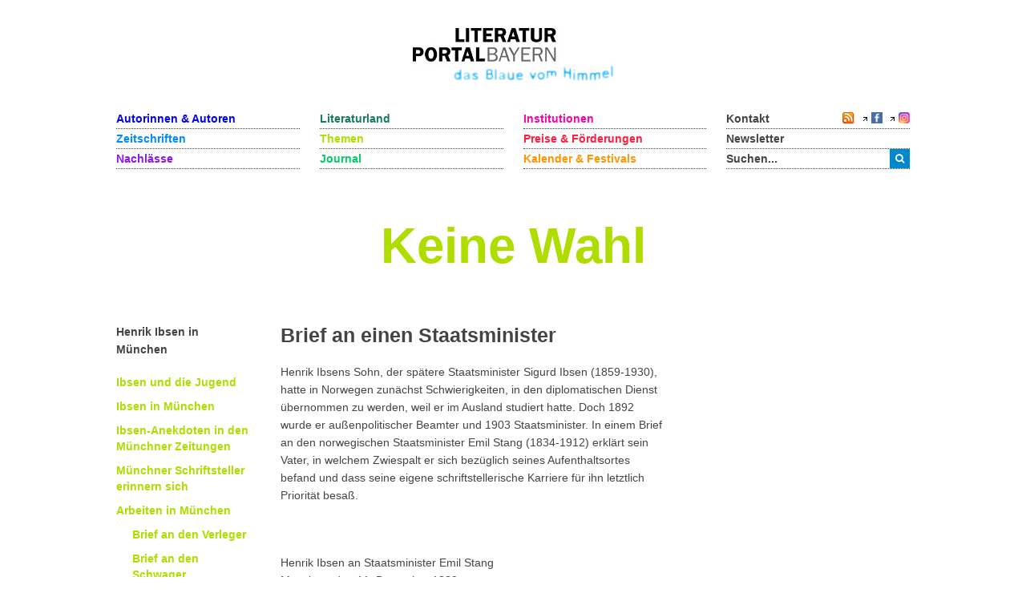

--- FILE ---
content_type: text/html; charset=utf-8
request_url: https://www.literaturportal-bayern.de/themen?task=lpbtheme.default&id=502
body_size: 6423
content:
<!DOCTYPE HTML>
<html lang="de-de" dir="ltr"  data-config='{"twitter":0,"plusone":0,"facebook":0,"style":"lpb"}'>

<head>
	<!--<script src='/media/jui/js/jquery.js'></script>
	<script src='/media/jui/js/jquery-noconflict.js'></script>
	<script src='/media/jui/js/jquery-migrate.min.js'></script>
		<link rel="stylesheet" href='fancybox/source/jquery.fancybox.css'>
	<link rel="stylesheet" href='templates/yoo_master2/styles/lpb/css/moretext.css'>
	<script src='/fancybox/source/jquery.fancybox.pack.js'></script>
	<script src='/templates/yoo_master2/styles/lpb/js/moretext.js'></script>
	<script src='/templates/yoo_master2/warp/vendor/uikit/js/components/accordion.js'></script>
	<script src='/templates/yoo_master2/warp/vendor/uikit/js/components/slideset.js'></script>-->

	<meta http-equiv="X-UA-Compatible" content="IE=edge">
<meta name="viewport" content="width=device-width, initial-scale=1">
<meta charset="utf-8">
	<meta name="description" content=" Henrik Ibsens Sohn, der spätere Staatsminister Sigurd Ibsen (1859-1930), hatte in Norwegen zunächst Schwierigkeiten, in den diplomatischen Dienst übernommen zu werden, weil er im Ausland studiert hatte. Doch 1892 wurde er außenpolitischer Beamter und 1903 Staatsminister. In einem Brief an den...">
	<title>Keine Wahl</title>
	<link href="/themen-startseite?format=feed&type=rss" rel="alternate" type="application/rss+xml" title="RSS 2.0">
	<link href="/themen-startseite?format=feed&type=atom" rel="alternate" type="application/atom+xml" title="Atom 1.0">
	<link href="https://www.literaturportal-bayern.de/suche?format=opensearch" rel="search" title="OpenSearch Literaturportal Bayern" type="application/opensearchdescription+xml">
	<link href="/templates/yoo_master2/favicon.ico" rel="icon" type="image/vnd.microsoft.icon">
<link href="/components/com_jcomment/tpl/lpb/style.css?9ee2c3" rel="stylesheet">
	<link href="/fancybox/source/jquery.fancybox.css" rel="stylesheet">
	<link href="/templates/yoo_master2/styles/lpb/css/moretext.css" rel="stylesheet">
	<link href="/media/com_finder/css/finder.min.css?9ee2c3" rel="stylesheet">
<script type="application/json" class="joomla-script-options new">{"system.paths":{"root":"","rootFull":"https:\/\/www.literaturportal-bayern.de\/","base":"","baseFull":"https:\/\/www.literaturportal-bayern.de\/"},"csrf.token":"dd60a74384885bb0417e1cd10448dbe6"}</script>
	<script src="/media/system/js/core.min.js?a3d8f8"></script>
	<script src="/media/vendor/jquery/js/jquery.min.js?3.7.1"></script>
	<script src="/components/com_jcomment/js/main.js?9ee2c3" defer></script>
	<script src="/components/com_jcomment/js/rating.js?9ee2c3" defer></script>
	<script src="/components/com_jcomment/js/ajax.js?9ee2c3" defer></script>
	<script src="/media/legacy/js/jquery-noconflict.min.js?504da4"></script>
	<script src="/media/vendor/bootstrap/js/alert.min.js?5.3.8" type="module"></script>
	<script src="/media/vendor/bootstrap/js/button.min.js?5.3.8" type="module"></script>
	<script src="/media/vendor/bootstrap/js/carousel.min.js?5.3.8" type="module"></script>
	<script src="/media/vendor/bootstrap/js/collapse.min.js?5.3.8" type="module"></script>
	<script src="/media/vendor/bootstrap/js/dropdown.min.js?5.3.8" type="module"></script>
	<script src="/media/vendor/bootstrap/js/modal.min.js?5.3.8" type="module"></script>
	<script src="/media/vendor/bootstrap/js/offcanvas.min.js?5.3.8" type="module"></script>
	<script src="/media/vendor/bootstrap/js/popover.min.js?5.3.8" type="module"></script>
	<script src="/media/vendor/bootstrap/js/scrollspy.min.js?5.3.8" type="module"></script>
	<script src="/media/vendor/bootstrap/js/tab.min.js?5.3.8" type="module"></script>
	<script src="/media/vendor/bootstrap/js/toast.min.js?5.3.8" type="module"></script>
	<script src="/media/mod_menu/js/menu.min.js?9ee2c3" type="module"></script>
	<script src="/fancybox/source/jquery.fancybox.pack.js"></script>
	<script src="/templates/yoo_master2/styles/lpb/js/moretext.js"></script>
	<script>var jcommentRatingRequired = 2;</script>
	<script>window.addEventListener('DOMContentLoaded', function(event){window.jcomment=new JComment(502,'com_lpbthemes','/component/jcomment');jcomment.setList('comments-list');});</script>
	<script>window.addEventListener('DOMContentLoaded', function(event) {jcomment.setAntiCache(0,1,0);});</script>
	<script>
jQuery(document).ready(function() {
	jQuery(".lpb-sitename").addClass("lpb-color-themes");
	jQuery(".lpb-sitename .uk-visible-small").html("Brief an einen Staatsminister");
	jQuery(".lpb-themes-navigation-links h1 a, .lpb-themes-navigation-links h2 a").addClass("uk-text lpb-color-default");
	jQuery(".lpb-themes-navigation-links ul").addClass("uk-list uk-list-space");
	jQuery(".lpb-themes-navigation-links ul a").addClass("uk-text-bold lpb-color-themes");
});
</script>
	<script>
jQuery(document).ready(function() {
	var value, searchword = jQuery('#mod-finder-searchword123');

		value = searchword.val();

		searchword.on('focus', function ()
		{
			var el = jQuery(this);

			if (el.val() === 'Suche &hellip;')
			{
				el.val('');
			}
		});

		searchword.on('blur', function ()
		{
			var el = jQuery(this);

			if (!el.val())
			{
				el.val(value);
			}
		});

		jQuery('#mod-finder-searchform123').on('submit', function (e)
		{
			e.stopPropagation();
			var advanced = jQuery('#mod-finder-advanced123');

			if (advanced.length)
			{
				advanced.find('select').each(function (index, el)
				{
					var el = jQuery(el);

					if (!el.val())
					{
						el.attr('disabled', 'disabled');
					}
				});
			}
		});
	var suggest = jQuery('#mod-finder-searchword123').autocomplete({
		serviceUrl: '/component/finder/?task=suggestions.suggest&amp;format=json&amp;tmpl=component&amp;Itemid=170',
		paramName: 'q',
		minChars: 1,
		maxHeight: 400,
		width: 300,
		zIndex: 9999,
		deferRequestBy: 500
	});});</script>
	<script>
jQuery(document).ready(function() {
	var value, searchword = jQuery('#mod-finder-searchword152');

		value = searchword.val();

		searchword.on('focus', function ()
		{
			var el = jQuery(this);

			if (el.val() === 'Suche &hellip;')
			{
				el.val('');
			}
		});

		searchword.on('blur', function ()
		{
			var el = jQuery(this);

			if (!el.val())
			{
				el.val(value);
			}
		});

		jQuery('#mod-finder-searchform152').on('submit', function (e)
		{
			e.stopPropagation();
			var advanced = jQuery('#mod-finder-advanced152');

			if (advanced.length)
			{
				advanced.find('select').each(function (index, el)
				{
					var el = jQuery(el);

					if (!el.val())
					{
						el.attr('disabled', 'disabled');
					}
				});
			}
		});
	var suggest = jQuery('#mod-finder-searchword152').autocomplete({
		serviceUrl: '/component/finder/?task=suggestions.suggest&amp;format=json&amp;tmpl=component&amp;Itemid=170',
		paramName: 'q',
		minChars: 1,
		maxHeight: 400,
		width: 300,
		zIndex: 9999,
		deferRequestBy: 500
	});});</script>
	<meta property="og:title" content="Brief an einen Staatsminister">
	<meta property="og:description" content="Henrik Ibsens Sohn, der spätere Staatsminister Sigurd Ibsen (1859-1930), hatte in Norwegen zunächst Schwierigkeiten, in den diplomatischen Dienst übernommen zu werden, weil er im Ausland studiert hatte. Doch 1892 wurde er außenpolitischer Beamter und 1903 Staatsminister. In einem Brief an den...">
	<meta property="og:url" content="https://www.literaturportal-bayern.de/themen?task=lpbtheme.default&id=502">
	<meta property="og:type" content="article">
	<script src="/media/jui/js/jquery.autocomplete.min.js"></script>

<link rel="apple-touch-icon-precomposed" href="/templates/yoo_master2/apple_touch_icon.png">
<link rel="stylesheet" href="/templates/yoo_master2/styles/lpb/css/bootstrap.css">
<link rel="stylesheet" href="/templates/yoo_master2/styles/lpb/css/theme.css">
<link rel="stylesheet" href="/templates/yoo_master2/styles/lpb/css/custom.css">
<script src="/templates/yoo_master2/warp/vendor/uikit/js/uikit.js"></script>
<script src="/templates/yoo_master2/warp/vendor/uikit/js/components/autocomplete.js"></script>
<script src="/templates/yoo_master2/warp/vendor/uikit/js/components/search.js"></script>
<script src="/templates/yoo_master2/warp/vendor/uikit/js/components/tooltip.js"></script>
<script src="/templates/yoo_master2/warp/js/social.js"></script>
<script src="/templates/yoo_master2/js/theme.js"></script>
		<script src='/templates/yoo_master2/warp/vendor/uikit/js/components/accordion.js'></script>
	<script src='/templates/yoo_master2/warp/vendor/uikit/js/components/slideset.js'></script>
</head>

<body class="tm-noblog">
	<div class="uk-container uk-container-center">
		
				<div class="tm-headerbar uk-clearfix uk-hidden-small uk-text-center">

						<a class="tm-logo" href="https://www.literaturportal-bayern.de">
	<img src="/images/literaturportal_logo_claim_scaled.jpg" alt="Literaturportal Bayern" /></a>
			
			
		</div>
		
				<nav class="tm-navbar uk-navbar">

			<div class="uk-flex uk-flex-space-between uk-grid-width-medium-1-4">

						<ul id="nav1" class="uk-navbar-nav uk-hidden-small">
<li><a href="/autorinnen-autoren" class="blau_autor">Autorinnen &amp; Autoren</a></li><li><a href="/werke" class="blau_virtbiblio">Zeitschriften</a></li><li><a href="/nachlaesse?view=lpbestate" class="blau_nachlass">Nachlässe</a></li></ul>
<ul id="nav2" class="uk-navbar-nav uk-hidden-small">
<li><a href="/orte?view=lpbplace" class="gruen_orte">Literaturland</a></li><li class="uk-active"><a href="/themen-startseite" class="gruen_thema">Themen</a></li><li><a href="/journal?view=lpbblog&amp;category=202" class="gruen_lesen">Journal</a></li></ul>
<ul id="nav3" class="uk-navbar-nav uk-hidden-small">
<li><a href="/institutionen-startseite" class="lila_einrichtungen">Institutionen</a></li><li><a href="/preise-foerderungen" class="lila_foerderung">Preise &amp; Förderungen</a></li><li><a href="/literaturkalender" class="lila_kalender">Kalender &amp; Festivals</a></li></ul>			
			<ul id="nav4" class="uk-navbar-nav uk-hidden-small">
				<li class="uk-flex uk-flex-space-between">
					<a href="/kontakt">Kontakt</a>
					<span class="uk-margin-left uk-flex uk-flex-wrap uk-flex-right">
						
						<span style="position: relative; right: 0;">
												<a href="/themen?format=feed&amp;type=rss">
							<img alt="feed-image" class="feed-lpb" src="/media/system/images/livemarks.png" />
						</a>
												</span>

						<!-- Facebook-Icon für LPB -->
						<span style="white-space: nowrap;">
							&nbsp;
							<img width="8" height="10" src="/images/icons/externer_link_lpb.gif" alt="" />
							<a href="https://www.facebook.com/LiteraturBayern" target="_blank" style="padding-left:0px">
								<img id="facebook-share" src="/images/facebook-icon.png" width="14" height="14" alt="auf Facebook mitteilen" />
							</a>
						</span>
							
						<!-- Instagram-Icon für LPB -->
						<span style="white-space: nowrap;">
							&nbsp;
							<img width="8" height="10" src="/images/icons/externer_link_lpb.gif" alt="" />
							<a href="https://www.instagram.com/literaturportalbayern/" target="_blank" style="padding-left:0px">
								<img id="instagram-share" src="/images/instagram-icon.png" width="14" height="14" alt="auf Instagram mitteilen" />
							</a>
						</span>
					</span>
				</li>
				<li>
					<a href="/newsletter">Newsletter</a>
				</li> 			    
				<li>
										<div class="uk-hidden-small">

<form id="search-123-697b31600d1a7" class="uk-search" action="/suche" method="get">
	<button class="uk-button uk-button-primary uk-float-left"><i class="uk-icon-search"></i></button>
	<input id="mod-finder-searchword123" class="uk-search-field search-query" type="text" name="q" placeholder="suchen..." autocomplete="off">
	</form>
</div>
									</li>
			</ul>
			</div>

						<a href="#offcanvas" class="uk-navbar-toggle uk-visible-small uk-float-right" data-uk-offcanvas></a>
			
						<div class="uk-navbar-content uk-navbar-left uk-visible-small"><a class="tm-logo-small" href="https://www.literaturportal-bayern.de">
	<img src="/images/literaturportal_logo_claim_scaled.jpg" alt="Literaturportal Bayern" width="125" /></a></div>
			
		</nav>
		
				<section id="tm-top-a" class="tm-top-a uk-grid" data-uk-grid-match="{target:'> div > .uk-panel'}" data-uk-grid-margin>
<div class="uk-width-1-1"><div class="uk-panel"><div class="lpb-sitename">
    
        <span class="uk-hidden-small heading">Keine Wahl</span>
    <span class="uk-visible-small heading">Keine Wahl</span>
	</div></div></div>
</section>
		
		
				<div id="tm-middle" class="tm-middle uk-grid" data-uk-grid-match data-uk-grid-margin>

						<div class="tm-main uk-width-medium-1-1">

				
								<main id="tm-content" class="tm-content">

					
					<div id="system-message-container">
</div>


<div id="col3" role="main" class="uk-hidden-small">
	<div class="uk-grid" data-uk-grid-margin>
		<div class="uk-width-medium-1-5 lpb-sidebar">
			<!-- wenn die ID des Themas eine Parent-ID hat, dann soll die Themengliederung nicht angezeigt werden -->
						<div class="lpb-themes-navigation-links">
				<h2><a href="/themen?task=lpbtheme.default&amp;id=472">Henrik Ibsen in München</a></h2>
<ul>
<li><a href="/themen?task=lpbtheme.default&amp;id=473">Ibsen und die Jugend</a></li>
<li><a href="/themen?task=lpbtheme.default&amp;id=482">Ibsen in München</a></li>
<li><a href="/themen?task=lpbtheme.default&amp;id=475">Ibsen-Anekdoten in den Münchner Zeitungen</a></li>
<li><a href="/themen?task=lpbtheme.default&amp;id=489">Münchner Schriftsteller erinnern sich</a></li>
<li><a href="/themen?task=lpbtheme.default&amp;id=477">Arbeiten in München</a></li>
<ul>
<li><a href="/themen?task=lpbtheme.default&amp;id=496">Brief an den Verleger</a></li>
<li><a href="/themen?task=lpbtheme.default&amp;id=497">Brief an den Schwager</a></li>
<li><a href="/themen?task=lpbtheme.default&amp;id=498">Brief an einen Kollegen</a></li>
<li><a href="/themen?task=lpbtheme.default&amp;id=499">Brief an einen Maler</a></li>
<li><a href="/themen?task=lpbtheme.default&amp;id=500">Brief an eine Schauspielerin</a></li>
<li><a href="/themen?task=lpbtheme.default&amp;id=501">Brief an eine Muse</a></li>
<li><a href="/themen?task=lpbtheme.default&amp;id=502">Brief an einen Staatsminister</a></li>
<li><a href="/themen?task=lpbtheme.default&amp;id=503">Helene Raffs Ibsen-Tagebuch</a></li>
<li><a href="/themen?task=lpbtheme.default&amp;id=504">Noras Vorbild</a></li>
</ul>
<li><a href="/themen?task=lpbtheme.default&amp;id=505">Münchner Aufführungen</a></li>
</ul>			</div>
		</div>
		<div class="uk-width-medium-1-2">
			
											<h3 class="lpb-headline-main">Brief an einen Staatsminister </h3>
										
			
				<p class="entry-summary">Henrik Ibsens Sohn, der spätere Staatsminister Sigurd Ibsen (1859-1930), hatte in Norwegen zunächst Schwierigkeiten, in den diplomatischen Dienst übernommen zu werden, weil er im Ausland studiert hatte. Doch 1892 wurde er außenpolitischer Beamter und 1903 Staatsminister. In einem Brief an den norwegischen Staatsminister Emil Stang (1834-1912) erklärt sein Vater, in welchem Zwiespalt er sich bezüglich seines Aufenthaltsortes befand und dass seine eigene schriftstellerische Karriere für ihn letztlich Priorität besaß.</p>
<p class="entry-summary"> </p>
<p class="entry-summary">Henrik Ibsen an Staatsminister Emil Stang<br /> München, den 11. Dezember 1889</p>
<p class="entry-summary"><em>Ich hatte keine Wahl. Meine finanzielle Lage war damals nicht so, dass ich ihn [den Sohn Sigurd] in Kristiania hätte studieren lassen können, ohne selbst dort Aufenthalt zu nehmen. Aber dazu konnte ich mich unmöglich verstehen. Damit wäre nämlich meine ganze literarische Lebensbahn verschoben und aus dem Geleise gebracht worden. Von dort oben aus hätte ich mir niemals die Stellung in der Weltliteratur erobern können, die ich jetzt besitze. Dort oben wäre mir niemals das glückliche Los zugefallen, den norwegischen Namen weiter in die Welt hinauszutragen, als sonst ein Norweger auf dem Felde der Dichtung – und wohl auch auf keinem anderen Gebiet – bisher vermocht hat. Ich glaube, dass ich das ohne den Anschein der Selbstüberhebung aussprechen darf.</em></p>
<p class="entry-summary">(Henrik Ibsen: Briefe. Reclam, Stuttgart 1967, S. 155)</p>
<p class="entry-summary"> </p>
<p class="entry-summary">Der spätere Staatsminister Sigurd Ibsen hatte in Norwegen zunächst Schwierigkeiten, weil er im Ausland studiert hatte. 1892 wurde er außenpolitischer Beamter und ab 1903 Staatsminister.</p>				<div class="uk-margin-large-bottom lpb-main-additional-content">
										<b>Verfasst von:</b>
				Monacensia Literaturarchiv und Bibliothek / Gunna Wendt							<br /> <br />
							
								</div>
		</div>
		<div class="uk-width-medium-3-10 lpb-sidebar">
			<div class="uk-margin">
							</div>
						<div class="subcl">
							<!-- Verknüpfung mit Autoren -->
			 

							<!-- Verknüpfung mit Institutionen -->
							
									<!-- Verknüpfung mit Reihen & Festivals -->
									       
				
								<!-- Verknüpfung mit Preise & Förderungen -->
													
								<!-- Verknüpfung mit Zeitschriften -->
								                                  
	
								<!-- Verknüpfung mit Nachlässe -->
								                          

								<!-- Verknüpfung mit Themen -->
																
							
					<!-- Verknüpfung mit Städteporträts -->
				
				 
		
			<!-- Verknüpfung mit literarischen Orten -->
			
			 
				
			<!-- Verknüpfung mit literarischen Wegen -->	
			 	
			
							<!-- Verknüpfung mit Blogartikeln / Journal -->	
				

							<!-- Verknüpfung mit Kalender -->
										
				<!-- Verknüpfung mit Figuren  -->
							                               			       
				
				</div>		
		</div>
	</div>
</div>
<!-- Ende col3 -->

<div class="uk-visible-small">
    <div class="uk-margin uk-text-center">
		<div class="uk-margin">
					</div>
    </div>
    <strong class="lpb-headline-sidebar lpb-color-themes">                
		Über das Thema
	</strong>
	<div class="lpb-padding-mobile">
		<p class="uk-margin-remove uk-text-bold">Weitere Kapitel:</p>
		<div class="uk-margin-small-top lpb-themes-navigation-links">
			
<ul>
<li><a href="/themen?task=lpbtheme.default&amp;id=473">Ibsen und die Jugend</a></li>
<li><a href="/themen?task=lpbtheme.default&amp;id=482">Ibsen in München</a></li>
<li><a href="/themen?task=lpbtheme.default&amp;id=475">Ibsen-Anekdoten in den Münchner Zeitungen</a></li>
<li><a href="/themen?task=lpbtheme.default&amp;id=489">Münchner Schriftsteller erinnern sich</a></li>
<li><a href="/themen?task=lpbtheme.default&amp;id=477">Arbeiten in München</a></li>
<ul>
<li><a href="/themen?task=lpbtheme.default&amp;id=496">Brief an den Verleger</a></li>
<li><a href="/themen?task=lpbtheme.default&amp;id=497">Brief an den Schwager</a></li>
<li><a href="/themen?task=lpbtheme.default&amp;id=498">Brief an einen Kollegen</a></li>
<li><a href="/themen?task=lpbtheme.default&amp;id=499">Brief an einen Maler</a></li>
<li><a href="/themen?task=lpbtheme.default&amp;id=500">Brief an eine Schauspielerin</a></li>
<li><a href="/themen?task=lpbtheme.default&amp;id=501">Brief an eine Muse</a></li>
<li><a href="/themen?task=lpbtheme.default&amp;id=502">Brief an einen Staatsminister</a></li>
<li><a href="/themen?task=lpbtheme.default&amp;id=503">Helene Raffs Ibsen-Tagebuch</a></li>
<li><a href="/themen?task=lpbtheme.default&amp;id=504">Noras Vorbild</a></li>
</ul>
<li><a href="/themen?task=lpbtheme.default&amp;id=505">Münchner Aufführungen</a></li>
</ul>		</div>
		<p class="entry-summary">Henrik Ibsens Sohn, der spätere Staatsminister Sigurd Ibsen (1859-1930), hatte in Norwegen zunächst Schwierigkeiten, in den diplomatischen Dienst übernommen zu werden, weil er im Ausland studiert hatte. Doch 1892 wurde er außenpolitischer Beamter und 1903 Staatsminister. In einem Brief an den norwegischen Staatsminister Emil Stang (1834-1912) erklärt sein Vater, in welchem Zwiespalt er sich bezüglich seines Aufenthaltsortes befand und dass seine eigene schriftstellerische Karriere für ihn letztlich Priorität besaß.</p>
<p class="entry-summary"> </p>
<p class="entry-summary">Henrik Ibsen an Staatsminister Emil Stang<br /> München, den 11. Dezember 1889</p>
<p class="entry-summary"><em>Ich hatte keine Wahl. Meine finanzielle Lage war damals nicht so, dass ich ihn [den Sohn Sigurd] in Kristiania hätte studieren lassen können, ohne selbst dort Aufenthalt zu nehmen. Aber dazu konnte ich mich unmöglich verstehen. Damit wäre nämlich meine ganze literarische Lebensbahn verschoben und aus dem Geleise gebracht worden. Von dort oben aus hätte ich mir niemals die Stellung in der Weltliteratur erobern können, die ich jetzt besitze. Dort oben wäre mir niemals das glückliche Los zugefallen, den norwegischen Namen weiter in die Welt hinauszutragen, als sonst ein Norweger auf dem Felde der Dichtung – und wohl auch auf keinem anderen Gebiet – bisher vermocht hat. Ich glaube, dass ich das ohne den Anschein der Selbstüberhebung aussprechen darf.</em></p>
<p class="entry-summary">(Henrik Ibsen: Briefe. Reclam, Stuttgart 1967, S. 155)</p>
<p class="entry-summary"> </p>
<p class="entry-summary">Der spätere Staatsminister Sigurd Ibsen hatte in Norwegen zunächst Schwierigkeiten, weil er im Ausland studiert hatte. 1892 wurde er außenpolitischer Beamter und ab 1903 Staatsminister.</p>		<div class="uk-margin-large-bottom lpb-main-additional-content">
						<b>Verfasst von:</b>
		Monacensia Literaturarchiv und Bibliothek / Gunna Wendt					<br /> <br />
				</div>
    </div>
    <div class="uk-accordion uk-margin-top lpb-accordion-mobile" data-uk-accordion>
        <div class="uk-accordion-title uk-text-bold uk-position-relative lpb-color-themes">
			Verwandte Inhalte
		</div>
		<div class="uk-accordion-content lpb-sidebar">
		<div class="subcl">
							<!-- Verknüpfung mit Autoren -->
			 

							<!-- Verknüpfung mit Institutionen -->
							
									<!-- Verknüpfung mit Reihen & Festivals -->
									       
				
								<!-- Verknüpfung mit Preise & Förderungen -->
													
								<!-- Verknüpfung mit Zeitschriften -->
								                                  
	
								<!-- Verknüpfung mit Nachlässe -->
								                          

								<!-- Verknüpfung mit Themen -->
																
							
					<!-- Verknüpfung mit Städteporträts -->
				
				 
		
			<!-- Verknüpfung mit literarischen Orten -->
			
			 
				
			<!-- Verknüpfung mit literarischen Wegen -->	
			 	
			
							<!-- Verknüpfung mit Blogartikeln / Journal -->	
				

							<!-- Verknüpfung mit Kalender -->
										
				<!-- Verknüpfung mit Figuren  -->
							                               			       
				</div>	
        </div>
            </div>
</div>
<div class="uk-grid">
	<div class="uk-width-medium-1-2 uk-push-1-5 uk-accordion lpb-accordion-mobile" data-uk-accordion>
		<div class="uk-accordion-title uk-text-bold uk-visible-small uk-position-relative lpb-color-themes">
			Kommentare
		</div>
		<div class="uk-accordion-content">
		<div class="moduletable ">
        <div id="jc">
<div id="comments"></div>
<h4 class="lpb-toggle-comments-form uk-link uk-margin-top">Kommentar schreiben</h4>
<div class="lpb-comments-form lpb-display-none">
<a id="addcomments" href="#addcomments"></a>
<form id="comments-form" name="comments-form" action="javascript:void(null);" class="jcomment-form">
<p>
	<span class="comments-form-title-group">
		<label class="comments-form-title-label" for="comments-form-name">Name<span class="comments-form-title-label-required">pflichtfeld</span></label>
		<input id="comments-form-name" type="text" name="name" value="" maxlength="20" size="22" tabindex="1" />
	</span>
</p>
<p>
	<span class="comments-form-title-group">
		<label class="comments-form-title-label" for="comments-form-email">E-Mail<span class="comments-form-title-label-required">pflichtfeld, aber nicht sichtbar</span></label>
		<input id="comments-form-email" type="text" name="email" value="" size="22" tabindex="2" />
	</span>
</p>
<p>
	<span class="comments-form-title-group">
		<label class="comments-form-title-label" for="comments-form-homepage">Homepage</label>
		<input id="comments-form-homepage" type="text" name="homepage" value="" size="22" tabindex="3" />
	</span>
</p>
<p>
	<div class="sameavatar"><div class="comment-avatar-default"></div></div>
	<span class="comments-area">
		<textarea id="comments-form-comment" name="comment" placeholder="Schreiben Sie hier Ihren Kommentar..." cols="65" rows="8" tabindex="5"></textarea>
	</span>
</p>
<p>
	<span class="comments-form-title-group"> 
		<input class="checkbox" id="comments-form-subscribe" type="checkbox" name="subscribe" value="1" tabindex="5" />
		<label for="comments-form-subscribe">Benachrichtige mich über zukünftige Kommentare</label>
	</span>
</p>
<p>
	<span>
		<img class="captcha" onclick="jcomment.clear('captcha');" id="comments-form-captcha-image" src="/component/jcomment/captcha/49909" width="121" height="60" alt="Sicherheitscode" />
		<span class="captcha" onclick="jcomment.clear('captcha');">Aktualisieren</span>
		
		<span class="comments-form-title-group">
			<label class="comments-form-title-label" for="comments-form-captcha">Code eingeben</label>
			<input class="captcha" id="comments-form-captcha" type="text" name="captcha_refid" value="" size="5" tabindex="6" />
		</span>
	</span>
</p>
<div class="uk-margin">
Bitte beachten sie unsere <a class="comments-form-privacy" onclick="window.open('https://www.literaturportal-bayern.de/index.php/?option=com_content&amp;view=article&amp;tmpl=component&amp;id=14','', 'width=640, height=480')">Datenschutzerklärung</a>.
</div>
<div id="comments-form-buttons">
	<div class="btn-jcomment" id="comments-form-send" onclick="jcomment.saveComment();return false;">
		<div>
			<span tabindex="7" title="Senden (Strg+Enter)">Senden</span>
		</div>
	</div>
	<div class="btn-jcomment" id="comments-form-cancel" style="display:none;">
		<div>
			<span tabindex="8" onclick="return false;" title="Abbrechen">Abbrechen</span>
		</div>
	</div>
	<div style="clear:both;"></div>
</div>
<div>
	<input type="hidden" name="object_id" value="502" />
	<input type="hidden" name="object_group" value="com_lpbthemes" />
	<input type="hidden" name="object_viewname" value="lpbtheme" />
	<input type="hidden" name="object_title" value="Keine Wahl" />
	<input type="hidden" name="object_link" value="https://www.literaturportal-bayern.de/themen" />
</div>
</form>
<script type="text/javascript">
function JCommentInitializeForm() {
	var jcEditor = new JCommentEditor('comments-form-comment', true);
	jcEditor.addCounter(1000, '', ' verbleibende zeichen', 'counter');
	jcomment.setForm(new JCommentForm('comments-form', jcEditor));
}

window.addEventListener('DOMContentLoaded', function(event) {
	JCommentInitializeForm();
});
</script>
<div id="comments-footer" align="center"></div>
</div>
</div>
		</div>
	</div>
</div>

<div style="border:0px solid red;">
	<input type="hidden" name="view" value="lpbtheme" /> 
	<input type="hidden" name="id" value="502" />
	<input type="hidden" name="task" value="" />
	<input type="hidden" name="return" value="" />
	<input type="hidden" name="dd60a74384885bb0417e1cd10448dbe6" value="1"></div>


				</main>
				
				
			</div>
			
                                    
		</div>
		
		
		
				<footer id="tm-footer" class="tm-footer uk-margin-large-top">

						<div class="lpb-totop-scroller-container">
				<a class="tm-totop-scroller" data-uk-smooth-scroll href="#"  rel="nofollow" title="Zum Seitenanfang"><span class="uk-visible-small">Zum Seitenanfang</span></a>
			</div>
			
			<div class="uk-panel uk-hidden-small uk-margin-remove"><ul id="footer" class="uk-subnav">
<li><a href="/ueber-das-portal" class="footer_first_link">Über das Portal</a></li><li><a href="/sitemap" class="footer_link">Sitemap</a></li><li><a href="/impressum" class="footer_link3">Impressum</a></li><li><a href="/datenschutzerklaerung" class="footer_link3">Datenschutzerklärung</a></li><li><a href="/barrierefreiheit">Barrierefreiheit</a></li></ul></div>
<div class="uk-panel lpb-footer-mobile uk-visible-small uk-margin-remove">
	<div class="uk-grid uk-grid-small uk-grid-match" data-uk-grid-match="{target:'.lpb-panel'}">
<div class="uk-width-1-2">
  <div class="lpb-panel">
  <ul class="uk-nav">
    <li><a href="/kontakt">Kontakt</a></li>
	<li><a href="/ueber-das-portal">Über das Portal</a></li>
	<li><a href="/impressum">Impressum</a></li>
	<li><a href="/datenschutzerklaerung">Datenschutz</a></li>
    <li><a href="/barrierefreiheit">Barrierefreiheit</a></li>
  </ul>
    
  </div>
</div>
<div class="uk-width-1-2 uk-text-right">
  <div class="lpb-panel uk-flex uk-flex-column uk-flex-space-between uk-flex-right">
	<ul class="uk-nav">
		<li><a href="/newsletter">Newsletter</a></li>
  	</ul>
    <div class="uk-margin-right uk-margin-small-bottom">
      <a class="uk-icon-button uk-icon-rss" href="/feeds"></a>
      <a class="uk-icon-button uk-icon-facebook" href="https://www.facebook.com/LiteraturBayern"></a>
      <a class="uk-icon-button uk-icon-instagram" href="https://www.instagram.com/literaturportalbayern"></a>
    </div>
  </div>
</div>
</div></div>
		</footer>
		
	</div>

			<div id="offcanvas" class="uk-offcanvas">
		<div class="uk-offcanvas-bar">
						<div class="uk-navbar-content uk-navbar-left"><a class="tm-logo-small" href="https://www.literaturportal-bayern.de">
	<img src="/images/literaturportal_logo_claim_scaled.jpg" alt="Literaturportal Bayern" width="125" /></a></div>
			<div class="uk-clearfix">
				<a href="#offcanvas" class="uk-navbar-toggle uk-float-right" data-uk-offcanvas></a>
			</div>
				
			<div class="">

<form id="search-152-697b31600d9fa" class="uk-search" action="/suche" method="get">
	<button class="uk-button uk-button-primary uk-float-left"><i class="uk-icon-search"></i></button>
	<input id="mod-finder-searchword152" class="uk-search-field search-query" type="text" name="q" placeholder="suchen..." autocomplete="off">
	</form>
</div>
<ul class="uk-nav uk-nav-offcanvas">
<li><a href="/autorinnen-autoren" class="blau_autor">Autorinnen &amp; Autoren</a></li><li><a href="/werke" class="blau_virtbiblio">Zeitschriften</a></li><li><a href="/nachlaesse?view=lpbestate" class="blau_nachlass">Nachlässe</a></li></ul>
<ul class="uk-nav uk-nav-offcanvas">
<li><a href="/orte?view=lpbplace" class="gruen_orte">Literaturland</a></li><li class="uk-active"><a href="/themen-startseite" class="gruen_thema">Themen</a></li><li><a href="/journal?view=lpbblog&amp;category=202" class="gruen_lesen">Journal</a></li></ul>
<ul class="uk-nav uk-nav-offcanvas">
<li><a href="/institutionen-startseite" class="lila_einrichtungen">Institutionen</a></li><li><a href="/preise-foerderungen" class="lila_foerderung">Preise &amp; Förderungen</a></li><li><a href="/literaturkalender" class="lila_kalender">Kalender &amp; Festivals</a></li></ul>		</div>
	</div>
		<script src='/templates/yoo_master2/styles/lpb/js/hyphenate.js'></script>
	<script src='/templates/yoo_master2/styles/lpb/js/lpb_yumpu_embed.js'></script>
	<script src='/templates/yoo_master2/styles/lpb/js/lpb_youtube_embed.js'></script>
	<script src='/templates/yoo_master2/styles/lpb/js/lpb_vimeo_embed.js'></script>
	<script src='/templates/yoo_master2/styles/lpb/js/lpb_spotify_embed.js'></script>
	<script src='/templates/yoo_master2/styles/lpb/js/custom.js'></script>
</body>
</html>

--- FILE ---
content_type: text/javascript
request_url: https://www.literaturportal-bayern.de/templates/yoo_master2/styles/lpb/js/lpb_vimeo_embed.js
body_size: 3294
content:
// Vorwort Sepp Kuffer, 
// Laden der vimeo-Videos immer mit document.write vgl.
// <script type="text/javascript">document.write('<div class="embed_vimeo">https://www.youtube.com/watch?v=gdvb_4bynUw</div>');</script>
// in 
// https://www.bsb-muenchen.de/aktuelles/article/bsb-navigator-neue-app-der-bayerischen-staatsbibliothek-online/
// Laden auf der HTML-Seite mit document.write hat den Sinn, dass ohne aktiviertes Javascript kein Laden.
// Sonst könnte das Opt-In umgangen werden.
// Beachte Aufruf per https von youtube https://www.youtube.com/watch?v= 
// ist für das Funktionieren der Ersetzungen unten notwendig

// Der Text im Opt-In verlangt von uns Impressum-Datenschutzerklaerung 
// unter https://www.literaturportal-bayern.de/impressum-datenschutzerklaerung/

// Pfade fileadmin/media/scripts/BSBYouTubeEmbed/images/settings.png
// und fileadmin/media/scripts/BSBYouTubeEmbed/images/info.png wuerden wir anpassen (Typo3-Pfade)
// und natuerlich auch die entsprechende Icons dort hinterlegen.

// cookie habe ich von "bsbyoutubeembed" nach "lpbyoutubeembed" umbenannt. 

// css koennte wohl verwendet werden wie es ist.

// Function Set Cookie
function set_cookie(my_cookie,value,days) {
	if (days) {
		var date = new Date();
		date.setTime(date.getTime()+(days*24*60*60*1000));
		var expires = "; expires="+date.toGMTString();
	}
	else {
		expires = "";
	}
	document.cookie = my_cookie+"="+value+expires+"; path=/";
}

// Function Delete Cookie
function delete_cookie(my_cookie) {
	set_cookie(my_cookie,"",-1);
}

// Function Read Cookie
function read_cookie(my_cookie) {
	var my_cookie_eq = my_cookie + "=";
	var ca = document.cookie.split(';');
	for(var i=0;i< ca.length;i++) {
		var c = ca[i];
		while (c.charAt(0)==' ') {
			c = c.substring(1,c.length);
		}
		if (c.indexOf(my_cookie_eq) == 0) {
			return c.substring(my_cookie_eq.length,c.length);
		}
	}
	return null
}

// Function Create Embed-Code
function create_embedcode( url ) {
        // Sepp Kuffer
        // Fuer den BSB-Navigator 
        // https://player.vimeo.com/video/67056908
        // wuerde mit dem Replace unten https://www.youtube.com/embed/gdvb_4bynUw?showinfo=0&wmode=transparent
        // Das kontaktiert bereits youtube, wird aber weiter unten in der ready.funktion nur ausgefuehrt,
        // wenn Opt-In passiert ist.
        // Ist ok.       
	var embed_url = url.replace( "watch?v=", "embed/" ) + "?showinfo=0&wmode=transparent" ;        
        // var embed_url = url + "?showinfo=0&wmode=transparent";
        // alert(embed_url); 
        // <iframe src="https://player.vimeo.com/video/67056908" width="640" height="360" frameborder="0" webkitallowfullscreen mozallowfullscreen allowfullscreen></iframe>
	var embed_code = "<iframe width='492' height='277' src='" + embed_url + "' frameborder='0' webkitallowfullscreen mozallowfullscreen allowfullscreen></iframe>";
	return embed_code;
}

jQuery(document).ready(function($) {
	// If Vimeo-Link is found
	if ( jQuery( ".embed_vimeo" ).length ) {

		var vimeo_url = [];
		var clickIndex = 0;
		// For each Video-Link
		for ( var i = 0; i < $( ".embed_vimeo" ).length; i = i + 1 ) {
			// Get URL
			//youtube_url[i] = $( ".embed_youtube" ).eq( i ).text();
                        // vimeo_url[i] = $( ".embed_vimeo" ).eq( i ).html().replace(/^.* src *= *[\"\']?(https?:)?(\/\/www\.youtube\.com\/(embed\/|watch\?v=)\w+).*/,"https:$2");
                        // vimeo_url[i] = $( ".embed_vimeo" ).eq( i ).html();
                        // alert(vimeo_url[i]); // ersetze http://player.vimeo.com/video/80993443 durch
                        vimeo_url[i] = $( ".embed_vimeo" ).eq( i ).html().replace(/^.* ((src)|(data)) *= *[\"\']?(https?:)?(\/\/player\.vimeo\.com\/video\/([0-9]+)).*/,"https:$5");
                        // vimeo_url[i] = $( ".embed_vimeo" ).eq( i ).html().replace(/^.* data *= *[\"\']?(https?:)?(\/\/player\.vimeo\.com\/video\/([0-9]+)).*/,"https:$2");
                        // alert (vimeo_url[i]);
                        // beide müssen abgefangen werden, also "src" und "data"

                        // <object data="https://player.vimeo.com/video/67056908" type="application/x-shockwave-flash" height="281" width="500"><param name="src" value="https://player.vimeo.com/video/67056908"></object>
				
			// Cookie set?
			if ( read_cookie( "lpbvimeoembed" ) === "yes" ) {
				// Create YouTube-iFrame
				$( ".embed_vimeo" ).eq( i ).html( create_embedcode( vimeo_url[i] ) );
			}
			else {
				// Load Image from YouTube-Server ; img.youtube.com via BSB-Proxy on /youtubeimg/
                                // Sepp Kuffer, Hier kommt im Endeffekt 
                                // https://www.bsb-muenchen.de/youtubeimg/vi/gdvb_4bynUw/maxresdefault.jpg
                                // fuer das Ersatzbild fuer youtube zustande.
                                // Hiesse fuer uns wir muessten https://www.literaturportal-bayern.de/youtubeimg/ 
                                // anlegen und dort Unterverzeichnisse zur ID (im Beispiel gdvb_4bynUw
                                // und dort das Äquivalent von
                                // https://www.youtube.com/embed/gdvb_4bynUw?showinfo=0&wmode=transparent
                                // als maxresdefault.jpg ablegen. 
                                // Den Pfad koennten wir beibelassen (oder aendern) ID als Unterverzeichnis belaasen wir. 
		
				// var youtube_img = youtube_url[i].replace( "https://www.youtube.com/watch?v=", "/youtubeimg/vi/" ) + "/maxresdefault.jpg";
                                // var youtube_img = youtube_url[i].replace( "https://www.youtube.com/watch?v=", "/templates/lpb/images/" ) + "/maxresdefault.jpg";

                                // var vimeo_img = vimeo_url[i].replace( "https://player.vimeo.com/video/", "/templates/lpb/images/vimeo/" ) + "/maxresdefault.jpg";
                                // var vimeo_img = vimeo_url[i].replace( "https://player.vimeo.com/video/", "/externmedia/vimeo/" ) + "/maxresdefault.jpg";  
                                var vimeo_img = vimeo_url[i].replace( "https://player.vimeo.com/video/", "/images/externmedia/vimeo/" ) + "/maxresdefault.jpg";
                             
                                // youtube_img = youtube_img.replace("https://www.youtube.com/embed/", "/templates/lpb/images/" );

                                // vimeo_img = vimeo_img.replace("https://www.youtube.com/embed/", "/templates/lpb/images/" );
                                // var youtube_img = youtube_url[i].replace( "/templates/lpb/", "/images/" ) + "/maxresdefault.jpg";                                 

				// $(".embed_youtube").eq(i).html( "<img class='embed_youtube_preview' src='" + youtube_img + "' width='492' height='277'>" );
                                $(".embed_vimeo").eq(i).html( "<img class='embed_vimeo_preview' src='" + vimeo_img + "' width='492' height='277'>" );

				// Initiate dialog
				if ( $( "html" ).attr( "lang" ) == "en" ) {
					// English version
					$( ".embed_vimeo" ).eq( i ).append( "<div class='embed_dialog'><h1>Activation required</h1>By clicking on this video, Vimeo videos will be shown on the website www.literaturportal-bayern.de in the future. Please note that after activation data are transferred to Vimeo. You can permanently activate the playing by one click or permanently deactivate the playing again by clicking on the data protection button on the right.<br><a href='/impressum/'>More Information</a><br><div class='embed_ok'>Permanent activation</div></div>" );
				}
				else {
					// German version
					$( ".embed_vimeo" ).eq( i ).append( "<div class='embed_dialog'><h1>Aktivierung erforderlich</h1>Durch das Klicken auf dieses Video werden in Zukunft Vimeo-Videos auf www.literaturportal-bayern.de eingeblendet. Wir m&ouml;chten Sie darauf hinweisen, dass nach der Aktivierung Daten an Vimeo &uuml;bermittelt werden. Sie k&ouml;nnen mit einem Klick dauerhaft das Abspielen aktivieren oder im Datenschutzschalter rechts die Aktivierung auch dauerhaft wieder r&uuml;ckg&auml;ngig machen.<br><a href='/impressum/'>Weitere Informationen</a><br><div class='embed_ok'>Dauerhafte Aktivierung</div></div>" );
				}
			}
		}
		// On commit dialog: Create YouTube-iFrame
		$( ".embed_dialog .embed_ok" ).click(function() {
			set_cookie( "lpbvimeoembed", "yes", 180 );
			$( ".embed_dialog" ).remove();
			for ( var i = $( ".embed_vimeo" ).length-1; i >= 0; i = i - 1 ) {
				$( ".embed_vimeo .embed_vimeo_preview" ).eq( i ).replaceWith( create_embedcode( vimeo_url[i] ) );
			}
			if ( read_cookie( "lpbvimeoembed" ) === "yes" ) {
				$( ".embed_vimeo .embed_settings_box input" ).prop('checked', true);
			}
		});
		
		// Create Buttons and Boxes for Info and Settings
		if ( $( "html" ).attr( "lang" ) == "en" ) {
			// English version
			// $( ".embed_youtube" ).prepend( "<ul><li class='embed_settings'><img src='fileadmin/media/scripts/BSBYouTubeEmbed/images/settings.png'></li><li class='embed_info'><img src='fileadmin/media/scripts/BSBYouTubeEmbed/images/info.png'></li></ul>" );
                        $( ".embed_vimeo" ).prepend( "<ul><li class='embed_settings'><img src='/images/icons/settings.png'></li><li class='embed_info'><img src='/images/icons/info.png'></li></ul>" );
			$( ".embed_vimeo .embed_info" ).after( "<div class='embed_info_box'>If you activate the field by clicking on it, information will be transferred to the operator of Vimeo. After placing the check mark, all videos can be viewed permanently without activation in the individual case. By removing the check mark, the permanent activation can be cancelled again.</div>" );
			$( ".embed_vimeo .embed_settings" ).after( "<div class='embed_settings_box'>Activate permanently and agree with data transfer:<br><input type='checkbox' class='embed_settings_checkbox'>Vimeo</div>" );
		}
		else {
			// German version
			// $( ".embed_youtube" ).prepend( "<ul><li class='embed_settings'><img src='fileadmin/media/scripts/BSBYouTubeEmbed/images/settings.png'></li><li class='embed_info'><img src='fileadmin/media/scripts/BSBYouTubeEmbed/images/info.png'></li></ul>" );
                        $( ".embed_vimeo" ).prepend( "<ul><li class='embed_settings'><img src='/images/icons/settings.png'></li><li class='embed_info'><img src='/images/icons/info.png'></li></ul>" );
			$( ".embed_vimeo .embed_info" ).after( "<div class='embed_info_box'>Wenn Sie das Feld durch einen Klick aktivieren, werden Informationen an den Betreiber von Vimeo &uuml;bertragen. Nach Setzen des H&auml;kchens k&ouml;nnen alle Videos dauerhaft ohne nochmalige Aktivierung abgerufen werden. Durch Entfernen des H&auml;kchens k&ouml;nnen Sie die dauerhafte Aktivierung wieder deaktivieren.</div>" );
			$( ".embed_vimeo .embed_settings" ).after( "<div class='embed_settings_box'>Dauerhaft aktivieren und Daten&uuml;bertragung zustimmen:<br><input type='checkbox' class='embed_settings_checkbox'>Vimeo</div>" );
		}
		if ( read_cookie( "lpbvimeoembed" ) === "yes" ) {
			$( ".embed_vimeo .embed_settings_box input" ).prop('checked', true);
		}
		
		// On click Info Icon
		$( ".embed_vimeo .embed_info" ).click(function() {
			clickIndex = $( ".embed_info" ).index( this );
			if ( $( ".embed_vimeo .embed_info_box" ).eq( clickIndex ).is( ":visible" ) ) {
				$( ".embed_vimeo .embed_info_box" ).eq( clickIndex ).hide();
			}
			else {
				$( ".embed_vimeo .embed_settings_box" ).eq( clickIndex ).hide();
				$( ".embed_info_box" ).eq( clickIndex ).show();
			}
		});
		
		// On click Settings Icon
		$( ".embed_vimeo .embed_settings" ).click(function() {
			clickIndex = $( ".embed_settings" ).index( this );
			if ( $( ".embed_vimeo .embed_settings_box" ).eq( clickIndex ).is( ":visible" ) ) {
				$( ".embed_vimeo .embed_settings_box" ).eq( clickIndex ).hide();
			}
			else {
				$( ".embed_vimeo .embed_info_box" ).eq( clickIndex ).hide();
				$( ".embed_settings_box" ).eq( clickIndex ).show();
			}
		});
		
		// On click Settings Checkbox
		$( ".embed_vimeo .embed_settings_box :checkbox" ).change(function(){
			if ( $(this).prop("checked") ) {
				$( ".embed_vimeo .embed_settings_box input" ).prop('checked', true);
				set_cookie( "lpbvimeoembed", "yes", 180 );
				$( ".embed_vimeo .embed_settings_box" ).hide();
				$( ".embed_dialog .embed_ok" ).click();
			}
			else {
				delete_cookie( "lpbvimeoembed" );
				location.reload();
			}
		});
		
	}
});

